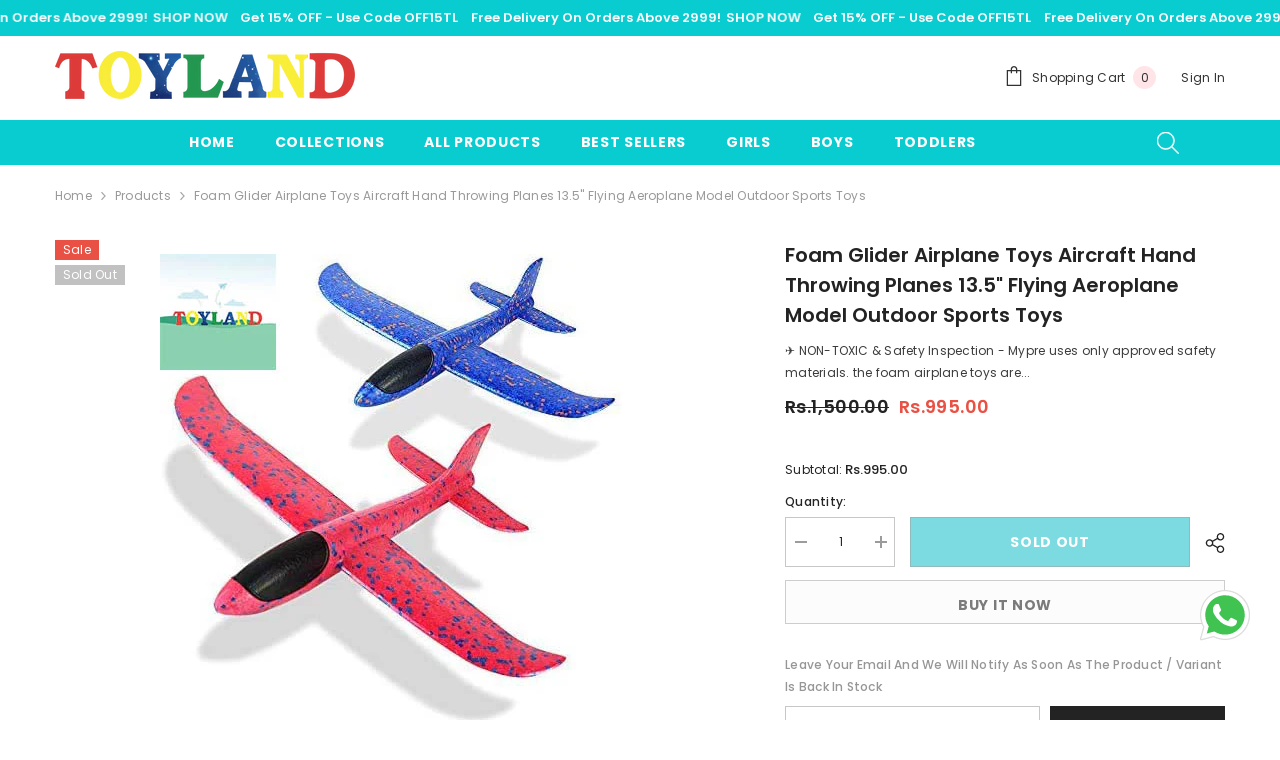

--- FILE ---
content_type: text/javascript
request_url: https://toyland.com.pk/cdn/shop/t/9/assets/halo-customer-login.js?v=126232407243116776231744394323
body_size: -185
content:
class CustomerAuth extends HTMLElement{constructor(){super(),this.auth=this,document.querySelector("[data-open-auth-popup]")&&document.querySelectorAll("[data-open-auth-popup]").forEach(openPopup=>openPopup.addEventListener("click",this.setOpenPopup.bind(this))),document.querySelector("[data-close-auth-popup]")&&document.querySelector("[data-close-auth-popup]").addEventListener("click",this.setClosePopup.bind(this)),document.querySelector("[data-open-auth-sidebar]")&&document.querySelectorAll("[data-open-auth-sidebar]").forEach(openSidebar=>openSidebar.addEventListener("click",this.setOpenSidebar.bind(this))),document.querySelector("[data-close-auth-sidebar]")&&document.querySelector("[data-close-auth-sidebar]").addEventListener("click",this.setCloseSidebar.bind(this)),document.body.addEventListener("click",this.onBodyClickEvent.bind(this))}setOpenPopup(event){event.preventDefault(),event.stopPropagation(),document.body.classList.contains("template-customers-login")?$("html, body").animate({scrollTop:0},700):document.body.classList.add("auth-popup-show")}setClosePopup(event){event.preventDefault(),event.stopPropagation(),document.body.classList.remove("auth-popup-show")}setOpenSidebar(event){event.preventDefault(),event.stopPropagation(),document.body.classList.contains("template-customers-login")?$("html, body").animate({scrollTop:0},700):document.body.classList.add("auth-sidebar-show")}setCloseSidebar(event){event.preventDefault(),event.stopPropagation(),document.body.classList.remove("auth-sidebar-show")}onBodyClickEvent(event){document.body.classList.contains("auth-popup-show")&&!this.contains(event.target)&&$(event.target).closest("[data-open-auth-popup]").length===0&&this.setClosePopup(event),document.body.classList.contains("auth-sidebar-show")&&!this.contains(event.target)&&$(event.target).closest("[data-open-auth-sidebar]").length===0&&$(event.target).closest("[data-auth-sidebar]").length===0&&(event.stopImmediatePropagation(),this.setCloseSidebar(event))}}customElements.define("customer-auth",CustomerAuth);
//# sourceMappingURL=/cdn/shop/t/9/assets/halo-customer-login.js.map?v=126232407243116776231744394323
